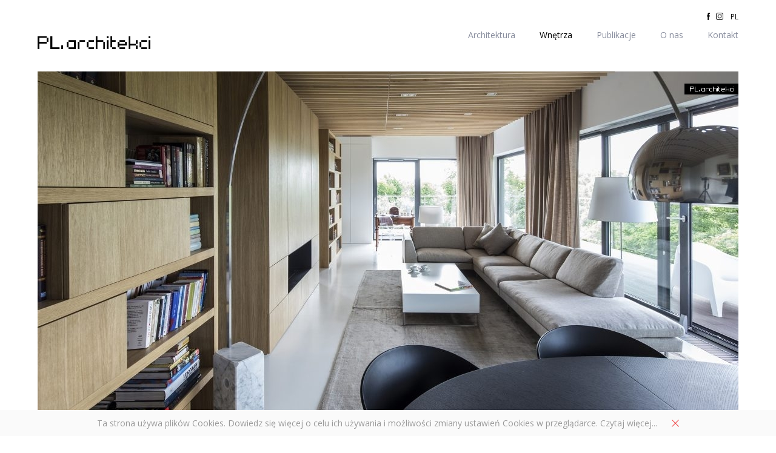

--- FILE ---
content_type: text/html; charset=UTF-8
request_url: https://www.plarchitekci.pl/wnetrza/nowoczesne-wnetrza-apartamentu-w-poznaniu-warzelnia-architekt-poznan/
body_size: 10632
content:
<!DOCTYPE html>
<html lang="pl">
<head>
    <meta name='robots' content='index, follow, max-image-preview:large, max-snippet:-1, max-video-preview:-1' />
	<style>img:is([sizes="auto" i], [sizes^="auto," i]) { contain-intrinsic-size: 3000px 1500px }</style>
	<link rel="alternate" hreflang="pl" href="https://www.plarchitekci.pl/wnetrza/nowoczesne-wnetrza-apartamentu-w-poznaniu-warzelnia-architekt-poznan/" />
<link rel="alternate" hreflang="x-default" href="https://www.plarchitekci.pl/wnetrza/nowoczesne-wnetrza-apartamentu-w-poznaniu-warzelnia-architekt-poznan/" />

	<!-- This site is optimized with the Yoast SEO plugin v25.6 - https://yoast.com/wordpress/plugins/seo/ -->
	<title>Apartament Warzelna | nowoczesny projekt wnętrz | architekt Poznań</title>
	<meta name="description" content="Nowoczesny i minimalistyczny projekt wnętrza apartamentu w Warzelni w Poznaniu. Architekci zaprojektowali wyjątkowy apartament pełen książek." />
	<link rel="canonical" href="https://www.plarchitekci.pl/wnetrza/nowoczesne-wnetrza-apartamentu-w-poznaniu-warzelnia-architekt-poznan/" />
	<meta property="og:locale" content="pl_PL" />
	<meta property="og:type" content="article" />
	<meta property="og:title" content="Apartament Warzelna | nowoczesny projekt wnętrz | architekt Poznań" />
	<meta property="og:description" content="Nowoczesny i minimalistyczny projekt wnętrza apartamentu w Warzelni w Poznaniu. Architekci zaprojektowali wyjątkowy apartament pełen książek." />
	<meta property="og:url" content="https://www.plarchitekci.pl/wnetrza/nowoczesne-wnetrza-apartamentu-w-poznaniu-warzelnia-architekt-poznan/" />
	<meta property="og:site_name" content="Architekt wnętrz Poznań, Projekty wnętrz Poznań, Architekt Poznań – PL.architekci" />
	<meta property="article:modified_time" content="2018-03-30T13:15:15+00:00" />
	<meta property="og:image" content="https://www.plarchitekci.pl/wp-content/uploads/2017/08/Warzelnia_PL_Architekci_Anna_B_Gregorczyk_obrwyr.jpg" />
	<meta property="og:image:width" content="3468" />
	<meta property="og:image:height" content="1800" />
	<meta property="og:image:type" content="image/jpeg" />
	<meta name="twitter:card" content="summary_large_image" />
	<script type="application/ld+json" class="yoast-schema-graph">{"@context":"https://schema.org","@graph":[{"@type":"WebPage","@id":"https://www.plarchitekci.pl/wnetrza/nowoczesne-wnetrza-apartamentu-w-poznaniu-warzelnia-architekt-poznan/","url":"https://www.plarchitekci.pl/wnetrza/nowoczesne-wnetrza-apartamentu-w-poznaniu-warzelnia-architekt-poznan/","name":"Apartament Warzelna | nowoczesny projekt wnętrz | architekt Poznań","isPartOf":{"@id":"https://www.plarchitekci.pl/#website"},"primaryImageOfPage":{"@id":"https://www.plarchitekci.pl/wnetrza/nowoczesne-wnetrza-apartamentu-w-poznaniu-warzelnia-architekt-poznan/#primaryimage"},"image":{"@id":"https://www.plarchitekci.pl/wnetrza/nowoczesne-wnetrza-apartamentu-w-poznaniu-warzelnia-architekt-poznan/#primaryimage"},"thumbnailUrl":"https://www.plarchitekci.pl/wp-content/uploads/2017/08/Warzelnia_PL_Architekci_Anna_B_Gregorczyk_obrwyr.jpg","datePublished":"2017-08-01T13:45:50+00:00","dateModified":"2018-03-30T13:15:15+00:00","description":"Nowoczesny i minimalistyczny projekt wnętrza apartamentu w Warzelni w Poznaniu. Architekci zaprojektowali wyjątkowy apartament pełen książek.","breadcrumb":{"@id":"https://www.plarchitekci.pl/wnetrza/nowoczesne-wnetrza-apartamentu-w-poznaniu-warzelnia-architekt-poznan/#breadcrumb"},"inLanguage":"pl-PL","potentialAction":[{"@type":"ReadAction","target":["https://www.plarchitekci.pl/wnetrza/nowoczesne-wnetrza-apartamentu-w-poznaniu-warzelnia-architekt-poznan/"]}]},{"@type":"ImageObject","inLanguage":"pl-PL","@id":"https://www.plarchitekci.pl/wnetrza/nowoczesne-wnetrza-apartamentu-w-poznaniu-warzelnia-architekt-poznan/#primaryimage","url":"https://www.plarchitekci.pl/wp-content/uploads/2017/08/Warzelnia_PL_Architekci_Anna_B_Gregorczyk_obrwyr.jpg","contentUrl":"https://www.plarchitekci.pl/wp-content/uploads/2017/08/Warzelnia_PL_Architekci_Anna_B_Gregorczyk_obrwyr.jpg","width":3468,"height":1800,"caption":"Nowoczesne wnętrze apartamentu: salon z jadalnią | Warzelnia, Poznań"},{"@type":"BreadcrumbList","@id":"https://www.plarchitekci.pl/wnetrza/nowoczesne-wnetrza-apartamentu-w-poznaniu-warzelnia-architekt-poznan/#breadcrumb","itemListElement":[{"@type":"ListItem","position":1,"name":"Strona główna","item":"https://www.plarchitekci.pl/"},{"@type":"ListItem","position":2,"name":"Wnętrza","item":"https://www.plarchitekci.pl/wnetrza/"},{"@type":"ListItem","position":3,"name":"Wnętrza apartamentu | Warzelnia, Poznań"}]},{"@type":"WebSite","@id":"https://www.plarchitekci.pl/#website","url":"https://www.plarchitekci.pl/","name":"Architekt wnętrz Poznań, Projekty wnętrz Poznań, Architekt Poznań – PL.architekci","description":"PL.architekci - Architekt Poznań","potentialAction":[{"@type":"SearchAction","target":{"@type":"EntryPoint","urlTemplate":"https://www.plarchitekci.pl/?s={search_term_string}"},"query-input":{"@type":"PropertyValueSpecification","valueRequired":true,"valueName":"search_term_string"}}],"inLanguage":"pl-PL"}]}</script>
	<!-- / Yoast SEO plugin. -->


<style id='wp-emoji-styles-inline-css' type='text/css'>

	img.wp-smiley, img.emoji {
		display: inline !important;
		border: none !important;
		box-shadow: none !important;
		height: 1em !important;
		width: 1em !important;
		margin: 0 0.07em !important;
		vertical-align: -0.1em !important;
		background: none !important;
		padding: 0 !important;
	}
</style>
<link rel='stylesheet' id='wp-block-library-css' href='https://www.plarchitekci.pl/wp-includes/css/dist/block-library/style.min.css?ver=0d752e82407d5426fa0483da6866fd4c' type='text/css' media='all' />
<style id='classic-theme-styles-inline-css' type='text/css'>
/*! This file is auto-generated */
.wp-block-button__link{color:#fff;background-color:#32373c;border-radius:9999px;box-shadow:none;text-decoration:none;padding:calc(.667em + 2px) calc(1.333em + 2px);font-size:1.125em}.wp-block-file__button{background:#32373c;color:#fff;text-decoration:none}
</style>
<style id='global-styles-inline-css' type='text/css'>
:root{--wp--preset--aspect-ratio--square: 1;--wp--preset--aspect-ratio--4-3: 4/3;--wp--preset--aspect-ratio--3-4: 3/4;--wp--preset--aspect-ratio--3-2: 3/2;--wp--preset--aspect-ratio--2-3: 2/3;--wp--preset--aspect-ratio--16-9: 16/9;--wp--preset--aspect-ratio--9-16: 9/16;--wp--preset--color--black: #000000;--wp--preset--color--cyan-bluish-gray: #abb8c3;--wp--preset--color--white: #ffffff;--wp--preset--color--pale-pink: #f78da7;--wp--preset--color--vivid-red: #cf2e2e;--wp--preset--color--luminous-vivid-orange: #ff6900;--wp--preset--color--luminous-vivid-amber: #fcb900;--wp--preset--color--light-green-cyan: #7bdcb5;--wp--preset--color--vivid-green-cyan: #00d084;--wp--preset--color--pale-cyan-blue: #8ed1fc;--wp--preset--color--vivid-cyan-blue: #0693e3;--wp--preset--color--vivid-purple: #9b51e0;--wp--preset--gradient--vivid-cyan-blue-to-vivid-purple: linear-gradient(135deg,rgba(6,147,227,1) 0%,rgb(155,81,224) 100%);--wp--preset--gradient--light-green-cyan-to-vivid-green-cyan: linear-gradient(135deg,rgb(122,220,180) 0%,rgb(0,208,130) 100%);--wp--preset--gradient--luminous-vivid-amber-to-luminous-vivid-orange: linear-gradient(135deg,rgba(252,185,0,1) 0%,rgba(255,105,0,1) 100%);--wp--preset--gradient--luminous-vivid-orange-to-vivid-red: linear-gradient(135deg,rgba(255,105,0,1) 0%,rgb(207,46,46) 100%);--wp--preset--gradient--very-light-gray-to-cyan-bluish-gray: linear-gradient(135deg,rgb(238,238,238) 0%,rgb(169,184,195) 100%);--wp--preset--gradient--cool-to-warm-spectrum: linear-gradient(135deg,rgb(74,234,220) 0%,rgb(151,120,209) 20%,rgb(207,42,186) 40%,rgb(238,44,130) 60%,rgb(251,105,98) 80%,rgb(254,248,76) 100%);--wp--preset--gradient--blush-light-purple: linear-gradient(135deg,rgb(255,206,236) 0%,rgb(152,150,240) 100%);--wp--preset--gradient--blush-bordeaux: linear-gradient(135deg,rgb(254,205,165) 0%,rgb(254,45,45) 50%,rgb(107,0,62) 100%);--wp--preset--gradient--luminous-dusk: linear-gradient(135deg,rgb(255,203,112) 0%,rgb(199,81,192) 50%,rgb(65,88,208) 100%);--wp--preset--gradient--pale-ocean: linear-gradient(135deg,rgb(255,245,203) 0%,rgb(182,227,212) 50%,rgb(51,167,181) 100%);--wp--preset--gradient--electric-grass: linear-gradient(135deg,rgb(202,248,128) 0%,rgb(113,206,126) 100%);--wp--preset--gradient--midnight: linear-gradient(135deg,rgb(2,3,129) 0%,rgb(40,116,252) 100%);--wp--preset--font-size--small: 13px;--wp--preset--font-size--medium: 20px;--wp--preset--font-size--large: 36px;--wp--preset--font-size--x-large: 42px;--wp--preset--spacing--20: 0.44rem;--wp--preset--spacing--30: 0.67rem;--wp--preset--spacing--40: 1rem;--wp--preset--spacing--50: 1.5rem;--wp--preset--spacing--60: 2.25rem;--wp--preset--spacing--70: 3.38rem;--wp--preset--spacing--80: 5.06rem;--wp--preset--shadow--natural: 6px 6px 9px rgba(0, 0, 0, 0.2);--wp--preset--shadow--deep: 12px 12px 50px rgba(0, 0, 0, 0.4);--wp--preset--shadow--sharp: 6px 6px 0px rgba(0, 0, 0, 0.2);--wp--preset--shadow--outlined: 6px 6px 0px -3px rgba(255, 255, 255, 1), 6px 6px rgba(0, 0, 0, 1);--wp--preset--shadow--crisp: 6px 6px 0px rgba(0, 0, 0, 1);}:where(.is-layout-flex){gap: 0.5em;}:where(.is-layout-grid){gap: 0.5em;}body .is-layout-flex{display: flex;}.is-layout-flex{flex-wrap: wrap;align-items: center;}.is-layout-flex > :is(*, div){margin: 0;}body .is-layout-grid{display: grid;}.is-layout-grid > :is(*, div){margin: 0;}:where(.wp-block-columns.is-layout-flex){gap: 2em;}:where(.wp-block-columns.is-layout-grid){gap: 2em;}:where(.wp-block-post-template.is-layout-flex){gap: 1.25em;}:where(.wp-block-post-template.is-layout-grid){gap: 1.25em;}.has-black-color{color: var(--wp--preset--color--black) !important;}.has-cyan-bluish-gray-color{color: var(--wp--preset--color--cyan-bluish-gray) !important;}.has-white-color{color: var(--wp--preset--color--white) !important;}.has-pale-pink-color{color: var(--wp--preset--color--pale-pink) !important;}.has-vivid-red-color{color: var(--wp--preset--color--vivid-red) !important;}.has-luminous-vivid-orange-color{color: var(--wp--preset--color--luminous-vivid-orange) !important;}.has-luminous-vivid-amber-color{color: var(--wp--preset--color--luminous-vivid-amber) !important;}.has-light-green-cyan-color{color: var(--wp--preset--color--light-green-cyan) !important;}.has-vivid-green-cyan-color{color: var(--wp--preset--color--vivid-green-cyan) !important;}.has-pale-cyan-blue-color{color: var(--wp--preset--color--pale-cyan-blue) !important;}.has-vivid-cyan-blue-color{color: var(--wp--preset--color--vivid-cyan-blue) !important;}.has-vivid-purple-color{color: var(--wp--preset--color--vivid-purple) !important;}.has-black-background-color{background-color: var(--wp--preset--color--black) !important;}.has-cyan-bluish-gray-background-color{background-color: var(--wp--preset--color--cyan-bluish-gray) !important;}.has-white-background-color{background-color: var(--wp--preset--color--white) !important;}.has-pale-pink-background-color{background-color: var(--wp--preset--color--pale-pink) !important;}.has-vivid-red-background-color{background-color: var(--wp--preset--color--vivid-red) !important;}.has-luminous-vivid-orange-background-color{background-color: var(--wp--preset--color--luminous-vivid-orange) !important;}.has-luminous-vivid-amber-background-color{background-color: var(--wp--preset--color--luminous-vivid-amber) !important;}.has-light-green-cyan-background-color{background-color: var(--wp--preset--color--light-green-cyan) !important;}.has-vivid-green-cyan-background-color{background-color: var(--wp--preset--color--vivid-green-cyan) !important;}.has-pale-cyan-blue-background-color{background-color: var(--wp--preset--color--pale-cyan-blue) !important;}.has-vivid-cyan-blue-background-color{background-color: var(--wp--preset--color--vivid-cyan-blue) !important;}.has-vivid-purple-background-color{background-color: var(--wp--preset--color--vivid-purple) !important;}.has-black-border-color{border-color: var(--wp--preset--color--black) !important;}.has-cyan-bluish-gray-border-color{border-color: var(--wp--preset--color--cyan-bluish-gray) !important;}.has-white-border-color{border-color: var(--wp--preset--color--white) !important;}.has-pale-pink-border-color{border-color: var(--wp--preset--color--pale-pink) !important;}.has-vivid-red-border-color{border-color: var(--wp--preset--color--vivid-red) !important;}.has-luminous-vivid-orange-border-color{border-color: var(--wp--preset--color--luminous-vivid-orange) !important;}.has-luminous-vivid-amber-border-color{border-color: var(--wp--preset--color--luminous-vivid-amber) !important;}.has-light-green-cyan-border-color{border-color: var(--wp--preset--color--light-green-cyan) !important;}.has-vivid-green-cyan-border-color{border-color: var(--wp--preset--color--vivid-green-cyan) !important;}.has-pale-cyan-blue-border-color{border-color: var(--wp--preset--color--pale-cyan-blue) !important;}.has-vivid-cyan-blue-border-color{border-color: var(--wp--preset--color--vivid-cyan-blue) !important;}.has-vivid-purple-border-color{border-color: var(--wp--preset--color--vivid-purple) !important;}.has-vivid-cyan-blue-to-vivid-purple-gradient-background{background: var(--wp--preset--gradient--vivid-cyan-blue-to-vivid-purple) !important;}.has-light-green-cyan-to-vivid-green-cyan-gradient-background{background: var(--wp--preset--gradient--light-green-cyan-to-vivid-green-cyan) !important;}.has-luminous-vivid-amber-to-luminous-vivid-orange-gradient-background{background: var(--wp--preset--gradient--luminous-vivid-amber-to-luminous-vivid-orange) !important;}.has-luminous-vivid-orange-to-vivid-red-gradient-background{background: var(--wp--preset--gradient--luminous-vivid-orange-to-vivid-red) !important;}.has-very-light-gray-to-cyan-bluish-gray-gradient-background{background: var(--wp--preset--gradient--very-light-gray-to-cyan-bluish-gray) !important;}.has-cool-to-warm-spectrum-gradient-background{background: var(--wp--preset--gradient--cool-to-warm-spectrum) !important;}.has-blush-light-purple-gradient-background{background: var(--wp--preset--gradient--blush-light-purple) !important;}.has-blush-bordeaux-gradient-background{background: var(--wp--preset--gradient--blush-bordeaux) !important;}.has-luminous-dusk-gradient-background{background: var(--wp--preset--gradient--luminous-dusk) !important;}.has-pale-ocean-gradient-background{background: var(--wp--preset--gradient--pale-ocean) !important;}.has-electric-grass-gradient-background{background: var(--wp--preset--gradient--electric-grass) !important;}.has-midnight-gradient-background{background: var(--wp--preset--gradient--midnight) !important;}.has-small-font-size{font-size: var(--wp--preset--font-size--small) !important;}.has-medium-font-size{font-size: var(--wp--preset--font-size--medium) !important;}.has-large-font-size{font-size: var(--wp--preset--font-size--large) !important;}.has-x-large-font-size{font-size: var(--wp--preset--font-size--x-large) !important;}
:where(.wp-block-post-template.is-layout-flex){gap: 1.25em;}:where(.wp-block-post-template.is-layout-grid){gap: 1.25em;}
:where(.wp-block-columns.is-layout-flex){gap: 2em;}:where(.wp-block-columns.is-layout-grid){gap: 2em;}
:root :where(.wp-block-pullquote){font-size: 1.5em;line-height: 1.6;}
</style>
<link rel='stylesheet' id='easy-swipebox-css' href='https://www.plarchitekci.pl/wp-content/plugins/easy-swipebox/public/css/swipebox.min.css?ver=1.1.2' type='text/css' media='all' />
<link rel='stylesheet' id='normalize-css' href='https://www.plarchitekci.pl/wp-content/themes/architekci-theme/assets/css/normalize.css?ver=0d752e82407d5426fa0483da6866fd4c' type='text/css' media='all' />
<link rel='stylesheet' id='grid-css' href='https://www.plarchitekci.pl/wp-content/themes/architekci-theme/assets/css/grid.css?ver=1.0' type='text/css' media='all' />
<link rel='stylesheet' id='style-css' href='https://www.plarchitekci.pl/wp-content/themes/architekci-theme/style.css?ver=0d752e82407d5426fa0483da6866fd4c' type='text/css' media='all' />
<link rel='stylesheet' id='responsive-css' href='https://www.plarchitekci.pl/wp-content/themes/architekci-theme/assets/css/responsive.css?ver=0d752e82407d5426fa0483da6866fd4c' type='text/css' media='all' />
<script type="text/javascript" async src="https://www.plarchitekci.pl/wp-content/plugins/burst-statistics/helpers/timeme/timeme.min.js?ver=1753779217" id="burst-timeme-js"></script>
<script type="text/javascript" id="burst-js-extra">
/* <![CDATA[ */
var burst = {"tracking":{"isInitialHit":true,"lastUpdateTimestamp":0,"beacon_url":"https:\/\/www.plarchitekci.pl\/wp-content\/plugins\/burst-statistics\/endpoint.php"},"options":{"cookieless":0,"pageUrl":"https:\/\/www.plarchitekci.pl\/wnetrza\/nowoczesne-wnetrza-apartamentu-w-poznaniu-warzelnia-architekt-poznan\/","beacon_enabled":1,"do_not_track":0,"enable_turbo_mode":0,"track_url_change":0,"cookie_retention_days":30},"goals":{"completed":[],"scriptUrl":"https:\/\/www.plarchitekci.pl\/wp-content\/plugins\/burst-statistics\/\/assets\/js\/build\/burst-goals.js?v=1753779217","active":[]},"cache":{"uid":null,"fingerprint":null,"isUserAgent":null,"isDoNotTrack":null,"useCookies":null}};
/* ]]> */
</script>
<script type="text/javascript" async src="https://www.plarchitekci.pl/wp-content/plugins/burst-statistics/assets/js/build/burst.min.js?ver=1753779217" id="burst-js"></script>
<script type="text/javascript" src="https://www.plarchitekci.pl/wp-includes/js/jquery/jquery.min.js?ver=3.7.1" id="jquery-core-js"></script>
<script type="text/javascript" src="https://www.plarchitekci.pl/wp-includes/js/jquery/jquery-migrate.min.js?ver=3.4.1" id="jquery-migrate-js"></script>
<link rel="https://api.w.org/" href="https://www.plarchitekci.pl/wp-json/" /><link rel="EditURI" type="application/rsd+xml" title="RSD" href="https://www.plarchitekci.pl/xmlrpc.php?rsd" />
<link rel="alternate" title="oEmbed (JSON)" type="application/json+oembed" href="https://www.plarchitekci.pl/wp-json/oembed/1.0/embed?url=https%3A%2F%2Fwww.plarchitekci.pl%2Fwnetrza%2Fnowoczesne-wnetrza-apartamentu-w-poznaniu-warzelnia-architekt-poznan%2F" />
<link rel="alternate" title="oEmbed (XML)" type="text/xml+oembed" href="https://www.plarchitekci.pl/wp-json/oembed/1.0/embed?url=https%3A%2F%2Fwww.plarchitekci.pl%2Fwnetrza%2Fnowoczesne-wnetrza-apartamentu-w-poznaniu-warzelnia-architekt-poznan%2F&#038;format=xml" />
<meta name="generator" content="WPML ver:4.7.6 stt:41;" />
    <meta name="viewport" content="width=device-width, initial-scale=1.0" />
    <link rel="shortcut icon" href="https://www.plarchitekci.pl/wp-content/themes/architekci-theme/assets/images/icons/favicon.png"/>
    <link rel="preconnect" href="https://fonts.gstatic.com">
    <link href="https://fonts.googleapis.com/css2?family=Open+Sans:wght@300;400;600;700;800&display=swap" rel="stylesheet">
		<style type="text/css" id="wp-custom-css">
			/* Usunięcie WSZYSTKICH możliwych form podkreślenia z menu */

#menu li a,
#menu li a::after,
#menu li a::before,
#menu li::after,
#menu li::before,
#menu *::after,
#menu *::before {
    content: none !important;
    display: inline !important;
    box-shadow: none !important;
    border: none !important;
    border-bottom: none !important;
    text-decoration: none !important;
    background: none !important;
    opacity: 1 !important;
    transform: none !important;
    transition: none !important;
    height: auto !important;
}
		</style>
		    <script type="application/ld+json">
{
  "@context": "http://schema.org",
  "@type": "LocalBusiness",
  "name": "PL Architekci",
  "legalName": "PL Architekci Sp. z o.o.",
  "logo": "https://plarchitekci.pl/wp-content/themes/architekci-theme/assets/images/plarchitekci_logo.png",
  "image": "https://plarchitekci.pl/wp-content/themes/architekci-theme/assets/images/plarchitekci_logo.png",
  "vatID": "7781460087",
   "description": "PL Architekci to grupa architektów wnętrz z siedzibą w Poznaniu. Projektujemy obiektów architektonicznych i wykonujemy projekty wnętrz.",
  "url": "https://www.plarchitekci.pl",
  "telephone": "+48612237139",
  "address": {
    "@type": "PostalAddress",
    "streetAddress": "Jana Długosza 13/12",
    "addressLocality": "Poznań",
    "addressRegion": "Wielkopolska",
    "postalCode": "60-559",
    "addressCountry": "Polska"
  },
  "contactPoint": {
  "@type": "ContactPoint",
  "telephone": "+48612237139",
  "contactType": "customer service"
  },
  "geo": {
    "@type": "GeoCoordinates",
    "latitude": "52.4132643",
    "longitude": "16.8902653"
  },
  "openingHoursSpecification": {
    "@type": "OpeningHoursSpecification",
    "dayOfWeek": [
      "Monday",
      "Tuesday",
      "Wednesday",
      "Thursday",
      "Friday"
    ],
    "opens": "09:00",
    "closes": "17:00"
  },
  "sameAs": [
    "https://www.facebook.com/plarchitekci/",
    "https://plus.google.com/+PlarchitekciPl"
  ]
}
</script>

<meta name="generator" content="WP Rocket 3.19.2.1" data-wpr-features="wpr_preload_links wpr_desktop" /></head>
<body data-rsssl=1>
<header data-rocket-location-hash="639a8427519e153a208a5bba533a62d8" id="header">
    <div data-rocket-location-hash="b1fcf751e7a4973a28fb21e041aaea5c" id="mobile-menu">
        <a href="https://www.plarchitekci.pl" title="PL.architekci &#8211; Architekt Poznań" class="mobile-logo">
            <img src="https://www.plarchitekci.pl/wp-content/themes/architekci-theme/assets/images/plarchitekci_logo.png.png" srcset="https://www.plarchitekci.pl/wp-content/themes/architekci-theme/assets/images/plarchitekci_logo.png 1x, https://www.plarchitekci.pl/wp-content/themes/architekci-theme/assets/images/plarchitekci_logo@2x.png 2x" alt="PL Architekci - Architekt wnętrz Poznań" />
        </a>
        <div class="navigation">
            <div class="lang">
                <a href="https://www.facebook.com/plarchitekci/" class="fb"><span class="facebook"></span></a>
                <a href="https://www.instagram.com/pl.architekci/" class="inst"><span class="instagram"></span></a>
                
<div class="wpml-ls-statics-shortcode_actions wpml-ls wpml-ls-legacy-list-horizontal">
	<ul><li class="wpml-ls-slot-shortcode_actions wpml-ls-item wpml-ls-item-pl wpml-ls-current-language wpml-ls-first-item wpml-ls-last-item wpml-ls-item-legacy-list-horizontal">
				<a href="https://www.plarchitekci.pl/wnetrza/nowoczesne-wnetrza-apartamentu-w-poznaniu-warzelnia-architekt-poznan/" class="wpml-ls-link">
                    <span class="wpml-ls-native">PL</span></a>
			</li></ul>
</div>
                <a href="https://www.facebook.com/plarchitekci/" title="facebook" class="fb"></a>
            </div>
        </div>
    </div>
    <div data-rocket-location-hash="50a2fe2be6fdb3f54c776000242b1db7" class="wrapper row">
        <div data-rocket-location-hash="f3ca72c6a3739a58c69ed3c648005579" class="col-md-4 col-sm-6 col-xs-6  logo">
            <a href="https://www.plarchitekci.pl" title="PL.architekci &#8211; Architekt Poznań"><img src="https://www.plarchitekci.pl/wp-content/themes/architekci-theme/assets/images/plarchitekci_logo.png" alt="PL Architekci - Architekt wnętrz Poznań"></a>
        </div>
        <div data-rocket-location-hash="3093026c1ef01cfe2470616f6e355749" class="col-md-8 col-sm-6 col-xs-6 navigation">
            <div class="lang">
                <a href="https://www.facebook.com/plarchitekci/"><span class="facebook"></span></a>
                <a href="https://www.instagram.com/pl.architekci/" class="inst"><span class="instagram"></span></a>
                
<div class="wpml-ls-statics-shortcode_actions wpml-ls wpml-ls-legacy-list-horizontal">
	<ul><li class="wpml-ls-slot-shortcode_actions wpml-ls-item wpml-ls-item-pl wpml-ls-current-language wpml-ls-first-item wpml-ls-last-item wpml-ls-item-legacy-list-horizontal">
				<a href="https://www.plarchitekci.pl/wnetrza/nowoczesne-wnetrza-apartamentu-w-poznaniu-warzelnia-architekt-poznan/" class="wpml-ls-link">
                    <span class="wpml-ls-native">PL</span></a>
			</li></ul>
</div>
            </div>
            <nav>
                <ul id="menu"><li id="menu-item-67" class="menu-underline menu-item menu-item-type-post_type_archive menu-item-object-architecture menu-item-67"><a href="https://www.plarchitekci.pl/architektura/">Architektura</a></li>
<li id="menu-item-572" class="menu-underline menu-item menu-item-type-post_type_archive menu-item-object-interiors menu-item-572 current-menu-item"><a href="https://www.plarchitekci.pl/wnetrza/">Wnętrza</a></li>
<li id="menu-item-47" class="menu-underline menu-item menu-item-type-post_type menu-item-object-page menu-item-47"><a href="https://www.plarchitekci.pl/publikacje/">Publikacje</a></li>
<li id="menu-item-72" class="menu-underline menu-item menu-item-type-post_type menu-item-object-page menu-item-72"><a href="https://www.plarchitekci.pl/o-nas/">O nas</a></li>
<li id="menu-item-46" class="menu-underline menu-item menu-item-type-post_type menu-item-object-page menu-item-46"><a href="https://www.plarchitekci.pl/kontakt/">Kontakt</a></li>
</ul>            </nav>
        </div>
    </div>
    <!-- Global site tag (gtag.js) - Google Analytics -->
<script async src="https://www.googletagmanager.com/gtag/js?id=UA-107937006-1"></script>
<script>
  window.dataLayer = window.dataLayer || [];
  function gtag(){dataLayer.push(arguments);}
  gtag('js', new Date());

  gtag('config', 'UA-107937006-1');
</script>
</header>    <section data-rocket-location-hash="edbbf7d295dcbc7417f82d2f1680ce0a" id="main" class="project">
        <div data-rocket-location-hash="2e9bbfa05cc701258611f19c59f4c6c9" class="wrapper row">
            <div data-rocket-location-hash="67187d186a935c8752d65541e949ab01" class="col-md-12">
                                    <article>
                                                    <figure>
                                <img width="1156" height="600" src="https://www.plarchitekci.pl/wp-content/uploads/2017/08/Warzelnia_PL_Architekci_Anna_B_Gregorczyk_obrwyr-1156x600.jpg" class="attachment-page-thumb size-page-thumb wp-post-image" alt="Nowoczesne wnętrze apartamentu: salon z jadalnią | Warzelnia, Poznań" decoding="async" fetchpriority="high" srcset="https://www.plarchitekci.pl/wp-content/uploads/2017/08/Warzelnia_PL_Architekci_Anna_B_Gregorczyk_obrwyr-1156x600.jpg 1156w, https://www.plarchitekci.pl/wp-content/uploads/2017/08/Warzelnia_PL_Architekci_Anna_B_Gregorczyk_obrwyr-150x78.jpg 150w, https://www.plarchitekci.pl/wp-content/uploads/2017/08/Warzelnia_PL_Architekci_Anna_B_Gregorczyk_obrwyr-300x156.jpg 300w, https://www.plarchitekci.pl/wp-content/uploads/2017/08/Warzelnia_PL_Architekci_Anna_B_Gregorczyk_obrwyr-768x399.jpg 768w, https://www.plarchitekci.pl/wp-content/uploads/2017/08/Warzelnia_PL_Architekci_Anna_B_Gregorczyk_obrwyr-1024x531.jpg 1024w" sizes="(max-width: 1156px) 100vw, 1156px" />                            </figure>
                                                <div class="page-content">
                            <header>
                                <h1>Wnętrza apartamentu | Warzelnia, Poznań</h1>
                            </header>
                                                            <div class="project-detail">
                                    <ul>
                                                                                    <li>projekt: 2016</li>
                                                                                    <li>realizacja: 2016</li>
                                                                                    <li>zdjęcia: Anna B. Gregorczyk</li>
                                                                                    <li>nagrody: 1 nagroda jury w kategorii „Wnętrze Prywatne” w konkursie Polskie Wnętrze 2016 organizowanym przez wydawnictwo Grupa Sztuka Architektury</li>
                                                                            </ul>
                                </div>
                                                                                                                    <div class="gallery">
                                                                            <a href="https://www.plarchitekci.pl/wp-content/uploads/2017/08/Warzelnia_PL_Architekci_Anna_B_Gregorczyk-3.jpg" title="">
                                            <img src="https://www.plarchitekci.pl/wp-content/uploads/2017/08/Warzelnia_PL_Architekci_Anna_B_Gregorczyk-3-1156x1156.jpg" alt="Nowoczesne wnętrze apartamentu: salon z jadalnią | Warzelnia, Poznań">
                                        </a>
                                                                            <a href="https://www.plarchitekci.pl/wp-content/uploads/2017/08/Warzelnia_PL_Architekci_Anna_B_Gregorczyk_k6.jpg" title="">
                                            <img src="https://www.plarchitekci.pl/wp-content/uploads/2017/08/Warzelnia_PL_Architekci_Anna_B_Gregorczyk_k6-1156x855.jpg" alt="Nowoczesne wnętrze apartamentu: salon z jadalnią, gabinet | Warzelnia, Poznań">
                                        </a>
                                                                            <a href="https://www.plarchitekci.pl/wp-content/uploads/2017/08/Warzelnia_PL_Architekci_Anna_B_Gregorczyk-6.jpg" title="">
                                            <img src="https://www.plarchitekci.pl/wp-content/uploads/2017/08/Warzelnia_PL_Architekci_Anna_B_Gregorczyk-6-1156x912.jpg" alt="Nowoczesne wnętrze apartamentu: salon z jadalnią | Warzelnia, Poznań">
                                        </a>
                                                                            <a href="https://www.plarchitekci.pl/wp-content/uploads/2017/08/Warzelnia_PL_Architekci_Anna_B_Gregorczyk_k3.jpg" title="">
                                            <img src="https://www.plarchitekci.pl/wp-content/uploads/2017/08/Warzelnia_PL_Architekci_Anna_B_Gregorczyk_k3-1156x855.jpg" alt="Nowoczesne wnętrze apartamentu: salon z jadalnią | Warzelnia, Poznań">
                                        </a>
                                                                            <a href="https://www.plarchitekci.pl/wp-content/uploads/2017/08/Warzelnia_PL_Architekci_Anna_B_Gregorczyk-11.jpg" title="">
                                            <img src="https://www.plarchitekci.pl/wp-content/uploads/2017/08/Warzelnia_PL_Architekci_Anna_B_Gregorczyk-11-1156x1051.jpg" alt="Nowoczesne wnętrze apartamentu: kuchnia | Warzelnia, Poznań">
                                        </a>
                                                                            <a href="https://www.plarchitekci.pl/wp-content/uploads/2017/08/Warzelnia_PL_Architekci_Anna_B_Gregorczyk_k2.jpg" title="">
                                            <img src="https://www.plarchitekci.pl/wp-content/uploads/2017/08/Warzelnia_PL_Architekci_Anna_B_Gregorczyk_k2-1156x721.jpg" alt="Nowoczesne wnętrze apartamentu: kuchnia | Warzelnia, Poznań">
                                        </a>
                                                                            <a href="https://www.plarchitekci.pl/wp-content/uploads/2017/08/Warzelnia_PL_Architekci_Anna_B_Gregorczyk-7.jpg" title="">
                                            <img src="https://www.plarchitekci.pl/wp-content/uploads/2017/08/Warzelnia_PL_Architekci_Anna_B_Gregorczyk-7-1156x973.jpg" alt="Nowoczesne wnętrze apartamentu: salon z jadalnią | Warzelnia, Poznań">
                                        </a>
                                                                            <a href="https://www.plarchitekci.pl/wp-content/uploads/2017/08/Warzelnia_PL_Architekci_Anna_B_Gregorczyk-16.jpg" title="">
                                            <img src="https://www.plarchitekci.pl/wp-content/uploads/2017/08/Warzelnia_PL_Architekci_Anna_B_Gregorczyk-16-1156x771.jpg" alt="Nowoczesne wnętrze apartamentu: komunikacja | Warzelnia, Poznań">
                                        </a>
                                                                            <a href="https://www.plarchitekci.pl/wp-content/uploads/2017/08/Warzelnia_PL_Architekci_Anna_B_Gregorczyk_k4.jpg" title="">
                                            <img src="https://www.plarchitekci.pl/wp-content/uploads/2017/08/Warzelnia_PL_Architekci_Anna_B_Gregorczyk_k4-1156x680.jpg" alt="Nowoczesne wnętrze apartamentu: salon z jadalnią | Warzelnia, Poznań">
                                        </a>
                                                                            <a href="https://www.plarchitekci.pl/wp-content/uploads/2017/08/Warzelnia_PL_Architekci_Anna_B_Gregorczyk-8.jpg" title="">
                                            <img src="https://www.plarchitekci.pl/wp-content/uploads/2017/08/Warzelnia_PL_Architekci_Anna_B_Gregorczyk-8-1156x1477.jpg" alt="Nowoczesne wnętrze apartamentu: łazienka | Warzelnia, Poznań">
                                        </a>
                                                                            <a href="https://www.plarchitekci.pl/wp-content/uploads/2017/08/Warzelnia_PL_Architekci_Anna_B_Gregorczyk_k1.jpg" title="">
                                            <img src="https://www.plarchitekci.pl/wp-content/uploads/2017/08/Warzelnia_PL_Architekci_Anna_B_Gregorczyk_k1-1156x855.jpg" alt="Nowoczesne wnętrze apartamentu: łazienka, balkon | Warzelnia, Poznań">
                                        </a>
                                                                            <a href="https://www.plarchitekci.pl/wp-content/uploads/2017/08/Warzelnia_PL_Architekci_Anna_B_Gregorczyk_k5.jpg" title="">
                                            <img src="https://www.plarchitekci.pl/wp-content/uploads/2017/08/Warzelnia_PL_Architekci_Anna_B_Gregorczyk_k5-1156x855.jpg" alt="Nowoczesne wnętrze apartamentu: sypialnia, łazienka | Warzelnia, Poznań">
                                        </a>
                                                                            <a href="https://www.plarchitekci.pl/wp-content/uploads/2017/08/Warzelnia_PL_Architekci_Anna_B_Gregorczyk-5.jpg" title="">
                                            <img src="https://www.plarchitekci.pl/wp-content/uploads/2017/08/Warzelnia_PL_Architekci_Anna_B_Gregorczyk-5-1156x771.jpg" alt="Nowoczesne wnętrze apartamentu: sypialnia | Warzelnia, Poznań">
                                        </a>
                                                                            <a href="https://www.plarchitekci.pl/wp-content/uploads/2017/08/Warzelnia_PL_Architekci_Anna_B_Gregorczyk-4.jpg" title="">
                                            <img src="https://www.plarchitekci.pl/wp-content/uploads/2017/08/Warzelnia_PL_Architekci_Anna_B_Gregorczyk-4-1156x884.jpg" alt="Nowoczesne wnętrze apartamentu: sypialnia | Warzelnia, Poznań">
                                        </a>
                                                                            <a href="https://www.plarchitekci.pl/wp-content/uploads/2017/08/Warzelnia_PL_Architekci_Anna_B_Gregorczyk-10.jpg" title="">
                                            <img src="https://www.plarchitekci.pl/wp-content/uploads/2017/08/Warzelnia_PL_Architekci_Anna_B_Gregorczyk-10-1156x1156.jpg" alt="Nowoczesne wnętrze apartamentu: sypialnia | Warzelnia, Poznań">
                                        </a>
                                                                            <a href="https://www.plarchitekci.pl/wp-content/uploads/2017/08/Warzelnia_PL_Architekci_Anna_B_Gregorczyk-22.jpg" title="">
                                            <img src="https://www.plarchitekci.pl/wp-content/uploads/2017/08/Warzelnia_PL_Architekci_Anna_B_Gregorczyk-22-1156x771.jpg" alt="Nowoczesne wnętrze apartamentu: biokominek | Warzelnia, Poznań">
                                        </a>
                                                                    </div>
                                                    </div>
                    </article>
                            </div>
        </div>
    </section>
<footer data-rocket-location-hash="ea8b7991950d2c682d6b207331949e3a" id="footer">
    <div data-rocket-location-hash="0ea535eeffbf15eaf9542ea09f5346b6" class="wrapper row">
        <div data-rocket-location-hash="43055930529d8f146f2b0571e03d274f" class="col-md-12">
            <div class="footer-container">
                <div class="row">
                    <div class="col-sm-6 col-xs-12 copyright">&copy; 2005–2017 PLarchitekci</div>
                    <div class="col-sm-6 col-xs-12 design">
                        <p>Designed by <a href="http://hesna.pl" title="HESNA IMS">HESNA IMS</a> | Coded by <a href="https://moago.pl" title="MOAGO - Agencja interaktywna i marketingowa">MOAGO</a></p>
                    </div>
                </div>
            </div>
        </div>
    </div>
</footer>
<script type="speculationrules">
{"prefetch":[{"source":"document","where":{"and":[{"href_matches":"\/*"},{"not":{"href_matches":["\/wp-*.php","\/wp-admin\/*","\/wp-content\/uploads\/*","\/wp-content\/*","\/wp-content\/plugins\/*","\/wp-content\/themes\/architekci-theme\/*","\/*\\?(.+)"]}},{"not":{"selector_matches":"a[rel~=\"nofollow\"]"}},{"not":{"selector_matches":".no-prefetch, .no-prefetch a"}}]},"eagerness":"conservative"}]}
</script>
<script type="text/javascript" src="https://www.plarchitekci.pl/wp-content/plugins/easy-swipebox/public/js/jquery.swipebox.min.js?ver=1.1.2" id="easy-swipebox-js"></script>
<script type="text/javascript" id="easy-swipebox-init-js-extra">
/* <![CDATA[ */
var easySwipeBox_localize_init_var = {"lightbox":{"useCSS":true,"useSVG":true,"removeBarsOnMobile":true,"hideCloseButtonOnMobile":false,"hideBarsDelay":3000,"videoMaxWidth":1140,"vimeoColor":"cccccc","loopAtEnd":true,"autoplayVideos":false},"autodetect":{"autodetectImage":true,"autodetectVideo":true,"autodetectExclude":".no-swipebox"}};
/* ]]> */
</script>
<script type="text/javascript" src="https://www.plarchitekci.pl/wp-content/plugins/easy-swipebox/public/js/jquery.init.js?ver=1.1.2" id="easy-swipebox-init-js"></script>
<script type="text/javascript" id="rocket-browser-checker-js-after">
/* <![CDATA[ */
"use strict";var _createClass=function(){function defineProperties(target,props){for(var i=0;i<props.length;i++){var descriptor=props[i];descriptor.enumerable=descriptor.enumerable||!1,descriptor.configurable=!0,"value"in descriptor&&(descriptor.writable=!0),Object.defineProperty(target,descriptor.key,descriptor)}}return function(Constructor,protoProps,staticProps){return protoProps&&defineProperties(Constructor.prototype,protoProps),staticProps&&defineProperties(Constructor,staticProps),Constructor}}();function _classCallCheck(instance,Constructor){if(!(instance instanceof Constructor))throw new TypeError("Cannot call a class as a function")}var RocketBrowserCompatibilityChecker=function(){function RocketBrowserCompatibilityChecker(options){_classCallCheck(this,RocketBrowserCompatibilityChecker),this.passiveSupported=!1,this._checkPassiveOption(this),this.options=!!this.passiveSupported&&options}return _createClass(RocketBrowserCompatibilityChecker,[{key:"_checkPassiveOption",value:function(self){try{var options={get passive(){return!(self.passiveSupported=!0)}};window.addEventListener("test",null,options),window.removeEventListener("test",null,options)}catch(err){self.passiveSupported=!1}}},{key:"initRequestIdleCallback",value:function(){!1 in window&&(window.requestIdleCallback=function(cb){var start=Date.now();return setTimeout(function(){cb({didTimeout:!1,timeRemaining:function(){return Math.max(0,50-(Date.now()-start))}})},1)}),!1 in window&&(window.cancelIdleCallback=function(id){return clearTimeout(id)})}},{key:"isDataSaverModeOn",value:function(){return"connection"in navigator&&!0===navigator.connection.saveData}},{key:"supportsLinkPrefetch",value:function(){var elem=document.createElement("link");return elem.relList&&elem.relList.supports&&elem.relList.supports("prefetch")&&window.IntersectionObserver&&"isIntersecting"in IntersectionObserverEntry.prototype}},{key:"isSlowConnection",value:function(){return"connection"in navigator&&"effectiveType"in navigator.connection&&("2g"===navigator.connection.effectiveType||"slow-2g"===navigator.connection.effectiveType)}}]),RocketBrowserCompatibilityChecker}();
/* ]]> */
</script>
<script type="text/javascript" id="rocket-preload-links-js-extra">
/* <![CDATA[ */
var RocketPreloadLinksConfig = {"excludeUris":"\/(?:.+\/)?feed(?:\/(?:.+\/?)?)?$|\/(?:.+\/)?embed\/|\/(index.php\/)?(.*)wp-json(\/.*|$)|\/refer\/|\/go\/|\/recommend\/|\/recommends\/","usesTrailingSlash":"1","imageExt":"jpg|jpeg|gif|png|tiff|bmp|webp|avif|pdf|doc|docx|xls|xlsx|php","fileExt":"jpg|jpeg|gif|png|tiff|bmp|webp|avif|pdf|doc|docx|xls|xlsx|php|html|htm","siteUrl":"https:\/\/www.plarchitekci.pl","onHoverDelay":"100","rateThrottle":"3"};
/* ]]> */
</script>
<script type="text/javascript" id="rocket-preload-links-js-after">
/* <![CDATA[ */
(function() {
"use strict";var r="function"==typeof Symbol&&"symbol"==typeof Symbol.iterator?function(e){return typeof e}:function(e){return e&&"function"==typeof Symbol&&e.constructor===Symbol&&e!==Symbol.prototype?"symbol":typeof e},e=function(){function i(e,t){for(var n=0;n<t.length;n++){var i=t[n];i.enumerable=i.enumerable||!1,i.configurable=!0,"value"in i&&(i.writable=!0),Object.defineProperty(e,i.key,i)}}return function(e,t,n){return t&&i(e.prototype,t),n&&i(e,n),e}}();function i(e,t){if(!(e instanceof t))throw new TypeError("Cannot call a class as a function")}var t=function(){function n(e,t){i(this,n),this.browser=e,this.config=t,this.options=this.browser.options,this.prefetched=new Set,this.eventTime=null,this.threshold=1111,this.numOnHover=0}return e(n,[{key:"init",value:function(){!this.browser.supportsLinkPrefetch()||this.browser.isDataSaverModeOn()||this.browser.isSlowConnection()||(this.regex={excludeUris:RegExp(this.config.excludeUris,"i"),images:RegExp(".("+this.config.imageExt+")$","i"),fileExt:RegExp(".("+this.config.fileExt+")$","i")},this._initListeners(this))}},{key:"_initListeners",value:function(e){-1<this.config.onHoverDelay&&document.addEventListener("mouseover",e.listener.bind(e),e.listenerOptions),document.addEventListener("mousedown",e.listener.bind(e),e.listenerOptions),document.addEventListener("touchstart",e.listener.bind(e),e.listenerOptions)}},{key:"listener",value:function(e){var t=e.target.closest("a"),n=this._prepareUrl(t);if(null!==n)switch(e.type){case"mousedown":case"touchstart":this._addPrefetchLink(n);break;case"mouseover":this._earlyPrefetch(t,n,"mouseout")}}},{key:"_earlyPrefetch",value:function(t,e,n){var i=this,r=setTimeout(function(){if(r=null,0===i.numOnHover)setTimeout(function(){return i.numOnHover=0},1e3);else if(i.numOnHover>i.config.rateThrottle)return;i.numOnHover++,i._addPrefetchLink(e)},this.config.onHoverDelay);t.addEventListener(n,function e(){t.removeEventListener(n,e,{passive:!0}),null!==r&&(clearTimeout(r),r=null)},{passive:!0})}},{key:"_addPrefetchLink",value:function(i){return this.prefetched.add(i.href),new Promise(function(e,t){var n=document.createElement("link");n.rel="prefetch",n.href=i.href,n.onload=e,n.onerror=t,document.head.appendChild(n)}).catch(function(){})}},{key:"_prepareUrl",value:function(e){if(null===e||"object"!==(void 0===e?"undefined":r(e))||!1 in e||-1===["http:","https:"].indexOf(e.protocol))return null;var t=e.href.substring(0,this.config.siteUrl.length),n=this._getPathname(e.href,t),i={original:e.href,protocol:e.protocol,origin:t,pathname:n,href:t+n};return this._isLinkOk(i)?i:null}},{key:"_getPathname",value:function(e,t){var n=t?e.substring(this.config.siteUrl.length):e;return n.startsWith("/")||(n="/"+n),this._shouldAddTrailingSlash(n)?n+"/":n}},{key:"_shouldAddTrailingSlash",value:function(e){return this.config.usesTrailingSlash&&!e.endsWith("/")&&!this.regex.fileExt.test(e)}},{key:"_isLinkOk",value:function(e){return null!==e&&"object"===(void 0===e?"undefined":r(e))&&(!this.prefetched.has(e.href)&&e.origin===this.config.siteUrl&&-1===e.href.indexOf("?")&&-1===e.href.indexOf("#")&&!this.regex.excludeUris.test(e.href)&&!this.regex.images.test(e.href))}}],[{key:"run",value:function(){"undefined"!=typeof RocketPreloadLinksConfig&&new n(new RocketBrowserCompatibilityChecker({capture:!0,passive:!0}),RocketPreloadLinksConfig).init()}}]),n}();t.run();
}());
/* ]]> */
</script>
<script type="text/javascript" src="https://www.plarchitekci.pl/wp-content/themes/architekci-theme/assets/js/jquery.slicknav.min.js?ver=0d752e82407d5426fa0483da6866fd4c" id="slicknav-js"></script>
<script type="text/javascript" src="https://www.plarchitekci.pl/wp-content/themes/architekci-theme/assets/js/script.js?ver=0d752e82407d5426fa0483da6866fd4c" id="main-js"></script>
<script type="text/javascript" src="https://www.plarchitekci.pl/wp-content/themes/architekci-theme/assets/js/whcookies.js?ver=0d752e82407d5426fa0483da6866fd4c" id="whcookies-js"></script>
     
<script>var rocket_beacon_data = {"ajax_url":"https:\/\/www.plarchitekci.pl\/wp-admin\/admin-ajax.php","nonce":"b105099caa","url":"https:\/\/www.plarchitekci.pl\/wnetrza\/nowoczesne-wnetrza-apartamentu-w-poznaniu-warzelnia-architekt-poznan","is_mobile":false,"width_threshold":1600,"height_threshold":700,"delay":500,"debug":null,"status":{"atf":true,"lrc":true,"preconnect_external_domain":true},"elements":"img, video, picture, p, main, div, li, svg, section, header, span","lrc_threshold":1800,"preconnect_external_domain_elements":["link","script","iframe"],"preconnect_external_domain_exclusions":["static.cloudflareinsights.com","rel=\"profile\"","rel=\"preconnect\"","rel=\"dns-prefetch\"","rel=\"icon\""]}</script><script data-name="wpr-wpr-beacon" src='https://www.plarchitekci.pl/wp-content/plugins/wp-rocket/assets/js/wpr-beacon.min.js' async></script></body>
</html>
 
<!-- This website is like a Rocket, isn't it? Performance optimized by WP Rocket. Learn more: https://wp-rocket.me - Debug: cached@1768573790 -->

--- FILE ---
content_type: text/css; charset=UTF-8
request_url: https://www.plarchitekci.pl/wp-content/themes/architekci-theme/style.css?ver=0d752e82407d5426fa0483da6866fd4c
body_size: 2070
content:
/*
Theme Name: PL_architekci
Author: Hesna IMS
Author URI: http://hesna.pl
*/

a, abbr, address, article, aside, audio, b, blockquote, body, canvas,
caption, cite, code, dd, del, details, dfn, div, dl, dt, em, embed, fieldset,
figcaption, figure, footer, form, h1, h2, h3, h4, h5, h6, header,
html, i, iframe, img, ins, kbd, label, legend, li, mark, menu, nav,
object, ol, p, pre, q, samp, section, small, span, strong, sub, summary,
sup, time, ul, var, video {
  margin: 0;
  padding: 0;
  border: 0;
  font-size: 100%;
  font-weight: inherit;
  font-style: inherit;
}

article, aside, canvas, details, figcaption, figure, footer, header, menu, nav, section, summary {
  display: block;
}

a, ins, del {
  text-decoration: none;
}

ul, ol {
  list-style: none;
}
strong {
  font-weight: bold;
}
caption, th {
  text-align: left;
}

q:after, q:before {
  content: "";
}

* {
    outline: none;
    margin: 0;
    padding: 0;
}

a {
	color: #888d9d;
	text-decoration: none;
}

a:hover {
	color: #000000;
	text-decoration: none;
}


pre {
	font-family: Verdana, Arial, Helvetica, sans-serif;
	font-size: 11px;
}

/* Helpers  */
.center {margin: 0 auto;}
.content_center {text-align: center;}
.flleft {float: left !important;}
.flright {float: right !important;}
.clear {clear: both;}
.text-right {text-align: right}


/* IE Fixes */
.clearfix:after {
	content:".";
	display:block;
	height:0;
	clear:both;
	visibility:hidden;
}

/* End hide from IE Mac */
.floatfix {
	overflow:hidden;
}

* html .floatfix {
	width: 100%;
    height: 100%;
}

.center, *[align="center"] {
	margin: 0 auto;
}

hr {
    border-top: 1px solid #d9d9d9;
    margin-top: 15px;
    margin-bottom: 15px;
}

html, body {
    font-family: 'Open Sans', sans-serif;
    font-size: 14px;
    color: #333;
    padding: 0;
    margin: 0;
    line-height: 1.65;
}

body {
    padding-top: 118px;
}

img {
    max-width: 100%;
    height: auto;
    vertical-align: middle;
}

.transition {
    opacity: 0.9;
	-webkit-transition:all 300ms ease-out 0s;
	-moz-transition:all 300ms ease-out 0s;
	-o-transition:all 300ms ease-out 0s;
	transition:all 300ms ease-out 0s;
}

.transition:hover {
    opacity: 1;
}

/* Wrapper */
.wrapper {
    width: 1186px;
    max-width: 100%;
    margin: 0 auto;
}

.slicknav_menu, #mobile-menu{
    display: none;
}

/* Header */
#header {
    background: #fff;
    padding-top: 15px;
    padding-bottom: 15px;
    position: fixed;
    width: 100%;
    top: 0;
    left: 0;
    z-index: 9999
}

#header .logo {
    padding-top: 42px;
}

#header .logo img {
    max-height: 21px;
    width: auto;
}

#header .facebook {
    width: 5px;
    height: 12px;
    background: url(assets/images/icons/fb-header@2x.png);
    float: left;
    position: relative;
    top: 6px;
    z-index: 9999;
    margin-right: 10px;
    background-size: 5px 12px;
}

#header .instagram {
    width: 12px;
    height: 12px;
    background: url(assets/images/icons/fb-instagram@2x.png);
    float: left;
    position: relative;
    top: 6px;
    z-index: 9999;
    margin-right: 10px;
    background-size: cover;
}

#header .lang {
    float: right;
}

#header .lang .wpml-ls {
    float: right;
}

#header .lang ul {
    display: inline-block;
}

#header .lang ul li {
    float: left;
}

#header .lang ul li:not(:last-child):after {
    content: "|";
    display: inline;
}

#header .lang ul li a {
    font-size: 12px;
    color: #757575;
    padding: 0 2px;
    display: inline-block;
    line-height: 25px;
    float: left;
}

#header .lang ul li:last-child a {
    padding-right: 0;
}

#header .lang ul li:hover a,
#header .lang ul li.wpml-ls-current-language a {
    color: #000;
}

#header nav {
    float: right;
    clear: both;
}

#header nav li {
    float: left;
    padding: 0 20px;
}

#header nav li:last-child {
    padding-right: 0;
}

#header nav li a {
    display: block;
    padding: 14px 0 20px 0;
    position: relative;
}

#header nav li:hover a {
    color: #000;
}

#header nav li.current-menu-item a:after {
    content: "";
    width: 100%;
    height: 5px;
    background: #000;
    position: absolute;
    left: 0;
    bottom: 0;
}

#header nav li.current-menu-item a {
    color: #000;
}

/* Home: Mosaic */
#home-mosaic .row {
    margin: 0 auto;
}

#home-mosaic .item {
    padding: 0;
}

/* Home: About */
#home-about {
    padding-top: 10px;
    padding-bottom: 10px;
}

#home-about article h1 {
    font-size: 18px;
    font-weight: 600;
    margin-top: 25px;
	line-height: 1.2;
}

#home-about article p {
    margin: 25px 0;
    text-align: justify;
}

/* Main */
#main {
    padding-bottom: 30px;
}

#main .page-content {
    padding: 30px 0;
}

#main h1, #main h2, #main h3, #main h4, #main h5 {
    font-weight: 500;
}

#main h1 {
    font-size: 18px;
    line-height: 22px;
}

#main h2 {
    font-size: 14px;
    line-height: 18px;
}

#main h3 {
    font-size: 12px;
    line-height: 16px;
}

#main h4 {
    font-size: 10px;
    line-height: 12px;
}

#main h5 {
    font-size: 8px;
    line-height: 12px;
}

#main .page-content header {
    margin-bottom: 25px;
}

#main .page-content p {
    margin: 25px 0;
    text-align: justify;
}

#main .page-content ol {
    list-style: decimal;
    padding: 0 15px;
}

#main .page-content ul {
    list-style: disc;
    padding: 0 15px;
}

#main .page-content li {
    padding: 2px 0;
}

    /* Main: Category */
#main.category article {
    padding-bottom: 30px;
}

#main.category .post-content {
    padding: 5px 0;
}

#main.category .post-content p {
    text-align: justify;
}

#main.category article .date {
    font-size: 14px;
    font-weight: 900;
    color: #000;
    display: block;
    margin-bottom: 0;
}

#main.architecture header {
    padding: 9px 0;
}

#main.architecture h2,
#main.architecture h2 a {
    font-size: 14px;
    font-weight: 500;
    color: #000;
}

#main.architecture p {
    margin: 15px 0;
}

    /* Main: Contact */
#main.contact p {
    margin: 25px 0;
}

/* Main: Single project */
#main.project header h1 {
    font-size: 14px;
    font-weight: 500;
    color: #000;
}

#main.project .project-detail ul,
#main.project .share ul {
    list-style: none;
    padding: 0;
}

#main.project .project-detail ul li {
    padding: 0;
}

#main.project .share ul li {
    padding-right: 10px;
    float: left;
}

#main.project .gallery {
    clear: both;
}

#main.project .gallery img {
    margin: 10px 0;
}

/* Main: Publications */
#main.publications a {
    color: #333;
}

#main.publications h2 {
    font-weight: 300;
    font-size: 14px;
    margin: 10px 0;
}

/* Main: Team */
#main.team .main-team .person,
#main.team .main-team .person-detail {
    position: relative;
    overflow: hidden;
    display: flex;
}

#main.team h2 {
    font-weight: 800;
    text-transform: uppercase;
}

#main.team .main-team .person {
    margin-bottom: 40px;
}

#main.team .main-team .person img {
    float: left;
    max-width: 562px;
    margin-right: 30px;
}

#main.team .main-team .content {
    margin-top: auto;
}

#main.team .main-team p:not(:last-of-type) {
    margin: 20px 0;
    text-align: justify;
}

#main.team .person-status {
    padding: 25px 0;
    min-height: 120px;
}

#main.team .person-status h3 {
    font-weight: 700;
    text-transform: uppercase;
}

#main.team .other-team h2.title {
    margin-bottom: 5px;
}

#main.team .page-content h2 {
    margin: 25px 0;
}

#main.team .page-content h3 {
    font-size: 16px;
}

#main.team .page-content p {
    margin: 5px 0;
}


/* Footer */
#footer .footer-container {
    font-size: 12px;
    color: #b5b5b5;
    border-top: 1px solid #cccccc;
    padding-top: 5px;
    padding-bottom: 5px;
}

#footer .design {
    text-align: right;
}

#footer .design a {
    color: #b5b5b5;
}

#footer .fb {
    width: 8px;
    height: 17px;
    background: url(assets/images/icons/fb-footer.png);
    display: inline-block;
    margin-bottom: 4px;
}

/* For Retina */
@media only screen and (min--moz-device-pixel-ratio: 2),
only screen and (-o-min-device-pixel-ratio: 2/1),
only screen and (-webkit-min-device-pixel-ratio: 2),
only screen and (min-device-pixel-ratio: 2) {
    #header .facebook {
        background: url(assets/images/icons/fb-header@2x.png) no-repeat;
        background-size: 5px 12px;
    }
    #header .instagram {
        background: url(assets/images/icons/fb-instagram@2x.png) no-repeat;
        background-size: 12px 12px;
    }
}
    /* Cookies */
#cookies-message {
    font-size: 14px;
    padding: 10px;
    text-align: center;
    position: fixed;
    bottom: 0px;
    background-color: #fafafa;
    width: 100%;
    z-index: 999;
    color: #999999;
}

#cookies-message a {
    color: #999999;
}

#cookies-message #accept-cookies-checkbox {
    width: 12px;
    height: 13px;
	cursor: pointer;
    background: url(assets/images/icons/close.png) no-repeat;
    display: inline-block;
    margin-left: 20px;
    text-indent: -9999px;
    top: 5px;
    position: relative;
}

.cookie #footer {
	padding-bottom: 40px;
}

/* Pomocniczne */
.aligncenter,
div.aligncenter {
    display: block;
    margin: 5px auto 5px auto;
}

.alignright {
    float:right;
    margin: 0px 25px 0px 25px;
}

.alignleft {
    float: left;
    margin: 0px 25px 0px 0;
}

.aligncenter {
    display: block;
    margin: 5px auto 5px auto;
}

a img.alignright {
    float: right;
    margin: 5px 0 25px 25px;
}

a img.alignnone {
    margin: 5px 25px 25px 0;
}

a img.alignleft {
    float: left;
    margin: 5px 25px 25px 0;
}

a img.aligncenter {
    display: block;
    margin-left: auto;
    margin-right: auto
}

--- FILE ---
content_type: text/css; charset=UTF-8
request_url: https://www.plarchitekci.pl/wp-content/themes/architekci-theme/assets/css/responsive.css?ver=0d752e82407d5426fa0483da6866fd4c
body_size: 942
content:
@media (max-width: 992px) {
    .col-md-show {
		display:block !important
	}
    
	.col-md-hide {
		display:none !important
	}

    body {
        padding-top: 64px;
    }

    #menu {
        display:none;
    }

    .slicknav_menu {
        display:block;
    }

    .slicknav_btn {
        position: relative;
        display: block;
        vertical-align: middle;
        float: right;
        padding: 0.438em 0.625em 0.438em 0.625em;
        line-height: 1.125em;
        cursor: pointer; }
    .slicknav_btn .slicknav_icon-bar + .slicknav_icon-bar {
        margin-top: 0.188em; }

    .slicknav_menu {
        *zoom: 1; }
    .slicknav_menu .slicknav_menutxt {
        display: block;
        line-height: 1.188em;
        float: left; }
    .slicknav_menu .slicknav_icon {
        float: left;
        width: 1.125em;
        height: 0.875em;
        margin: 0.188em 0 0 0.438em; }
    .slicknav_menu .slicknav_icon:before {
        background: transparent;
        width: 1.125em;
        height: 0.875em;
        display: block;
        content: "";
        position: absolute; }
    .slicknav_menu .slicknav_no-text {
        margin: 0; }
    .slicknav_menu .slicknav_icon-bar {
        display: block;
        width: 1.125em;
        height: 0.125em;  }
    .slicknav_menu:before {
        content: " ";
        display: table; }
    .slicknav_menu:after {
        content: " ";
        display: table;
        clear: both; }

    .slicknav_nav {
        clear: both; }
    .slicknav_nav ul {
        display: block; }
    .slicknav_nav li {
        display: block; }
    .slicknav_nav .slicknav_arrow {
        font-size: 0.8em;
        margin: 0 0 0 0.4em; }
    .slicknav_nav .slicknav_item {
        cursor: pointer; }
    .slicknav_nav .slicknav_item a {
        display: inline; }
    .slicknav_nav .slicknav_row {
        display: block; }
    .slicknav_nav a {
        display: block; }
    .slicknav_nav .slicknav_parent-link a {
        display: inline; }

    .slicknav_brand {
        float: left; }

    .slicknav_menu {
        font-size: 16px;
        box-sizing: border-box;
        background: #fff;
        -webkit-box-shadow: 0px 0px 15px -8px rgba(0,0,0,0.75);
        -moz-box-shadow: 0px 0px 15px -8px rgba(0,0,0,0.75);
        box-shadow: 0px 0px 15px -8px rgba(0,0,0,0.75);
        padding: 5px; }
    .slicknav_menu * {
        box-sizing: border-box; }
    .slicknav_menu .slicknav_menutxt {
        color: #fff;
        font-weight: bold;
        text-shadow: 0 1px 3px #000; }
    .slicknav_menu .slicknav_icon-bar {
        background-color: #000; }

    .slicknav_btn {
        margin: 5px 5px 6px;
        text-decoration: none;
    }

    .slicknav_nav {
        color: #fff;
        margin: 0;
        padding: 0;
        font-size: 0.875em;
        list-style: none;
        overflow: hidden; }
    .slicknav_nav ul {
        list-style: none;
        overflow: hidden;
        padding: 0;
        margin: 0 0 0 20px; }
    .slicknav_nav .slicknav_row {
        padding: 5px 10px;
        margin: 2px 5px; }
    .slicknav_nav .slicknav_row:hover {
        -webkit-border-radius: 6px;
        -moz-border-radius: 6px;
        border-radius: 6px;
        background: #ccc;
        color: #000; }
    .slicknav_nav a {
        padding: 5px 10px;
        margin: 2px 5px;
        text-decoration: none;
        color: #000; }
    .slicknav_nav a:hover {
        background: #000;
        color: #fff; }
    .slicknav_nav .slicknav_txtnode {
        margin-left: 15px; }
    .slicknav_nav .slicknav_item a {
        padding: 0;
        margin: 0; }
    .slicknav_nav .slicknav_parent-link a {
        padding: 0;
        margin: 0; }

    .slicknav_brand {
        color: #fff;
        font-size: 18px;
        line-height: 30px;
        padding: 7px 12px;
        height: 44px;
    }

    #header .logo {
        padding-top: 5px;
    }

    #header {
        padding-top: 0;
        padding-bottom: 10px;
    }

    #header .navigation {
        padding-top: 15px;
    }

    #header .logo a,
    #header .navigation{
        display: none;
    }

    #mobile-menu, #mobile-menu .navigation {
        position: relative;
        display: block;
    }

    #mobile-menu .navigation {
        padding-top: 0;
        position: absolute;
        top: 11px;
        right: 60px;
    }

    #header .facebook {
        margin-right: 10px;
        margin-left: 10px;
    }

    #header .instagram {
        margin-right: 10px;
        margin-left: 10px;
        background-size: cover;
    }

    #mobile-menu .navigation .fb {
        top: 0;
        position: relative;
        margin-right: -20px;
        float: right;
    }

    #mobile-menu .navigation .inst {
        top: 0;
        position: relative;
        margin-right: -5px;
        float: right;
    }

    #mobile-menu .navigation .wpml-ls {
        float: left;
    }

    #mobile-menu .mobile-logo {
        position: absolute;
        top: 14px;
        left: 15px;
    }

    #mobile-menu .mobile-logo img {
        width: auto;
        height: 15px;
    }

}
 
@media (max-width: 768px) {
	.col-sm-show {
		display:block !important
	}
    
	.col-sm-hide {
		display:none !important
	}

    #home-about article p,
    #main.contact p {
        margin: 15px 0;
    }

    #main {
        padding-bottom: 0;
    }

    #main.publications .item {
        text-align: center;
    }

    #main.publications .item img {
        max-height: 350px;
    }

    #main .page-content {
        padding: 15px 0;
    }

    #main .page-content header {
        margin-bottom: 15px;
    }

    #main .page-content p {
        margin: 15px 0;
    }

    #main.project .gallery img {
        margin: 10px 0;
    }

    #main.team .other-team .item,
    #main.team .main-team {
        text-align: center;
    }

    #main.team .main-team h2 {
        margin-top: 15px;
    }

    #main.team .other-team h2.title {
        text-align: center;
        margin: 30px 0;
    }

    #main.team .main-team p:not(:last-of-type) {
        margin: 15px 0;
    }

    #main.team .main-team .person, #main.team .main-team .person-detail {
        min-height: 100%;
        display: block;
    }

    #main.team .main-team .content {
        position: relative;
        left: 0;
    }

    #main.team .main-team .person img {
        float: none;
        max-height: 300px;
        margin: 0;
    }

    #main.team .main-team .person {
        margin-bottom: 30px;
    }

    #main.team .person-status {
        padding: 15px 0;
        min-height: 140px;
    }

    #footer, #footer .design {
        text-align: center;
    }

    #footer .design {
        padding-top: 10px;
    }

    #footer .copyright {
        padding-top: 0;
    }
}

--- FILE ---
content_type: application/javascript; charset=UTF-8
request_url: https://www.plarchitekci.pl/wp-content/themes/architekci-theme/assets/js/script.js?ver=0d752e82407d5426fa0483da6866fd4c
body_size: -54
content:
jQuery(document).ready(function ($) {
    "use strict";

    $('#menu').slicknav({
        label: '',
        prependTo: '#mobile-menu'
    });
});



--- FILE ---
content_type: application/javascript; charset=UTF-8
request_url: https://www.plarchitekci.pl/wp-content/themes/architekci-theme/assets/js/whcookies.js?ver=0d752e82407d5426fa0483da6866fd4c
body_size: 464
content:
/*
 * Skrypt wyĹwietlajÄcy okienko z informacjÄ o wykorzystaniu ciasteczek (cookies)
 * 
 * WiÄcej informacji: http://webhelp.pl/artykuly/okienko-z-informacja-o-ciasteczkach-cookies/
 * 
 */

function WHCreateCookie(name, value, days) {
    var date = new Date();
    date.setTime(date.getTime() + (days*24*60*60*1000));
    var expires = "; expires=" + date.toGMTString();
	document.cookie = name+"="+value+expires+"; path=/";
}
function WHReadCookie(name) {
	var nameEQ = name + "=";
	var ca = document.cookie.split(';');
	for(var i=0; i < ca.length; i++) {
		var c = ca[i];
		while (c.charAt(0) == ' ') c = c.substring(1, c.length);
		if (c.indexOf(nameEQ) == 0) return c.substring(nameEQ.length, c.length);
	}
	return null;
}

window.onload = WHCheckCookies;

function WHCheckCookies() {
    if(WHReadCookie('cookies_accepted') != 'T') {
        jQuery('body').addClass('cookie');
        var message_container = document.createElement('div');
        message_container.id = 'cookies-message-container';
        var html_code = '<div id="cookies-message">Ta strona używa plików Cookies. Dowiedz się więcej o celu ich używania i możliwości zmiany ustawień Cookies w przeglądarce. <a href="http://wszystkoociasteczkach.pl" target="_blank">Czytaj więcej...</a> <a href="javascript:WHCloseCookiesWindow();" id="accept-cookies-checkbox" name="accept-cookies" >X</a></div>';
        message_container.innerHTML = html_code;
        document.body.appendChild(message_container);
    }
}

function WHCloseCookiesWindow() {
    WHCreateCookie('cookies_accepted', 'T', 365);
    document.getElementById('cookies-message-container').removeChild(document.getElementById('cookies-message'));
    jQuery('body').removeClass('cookie');
}
